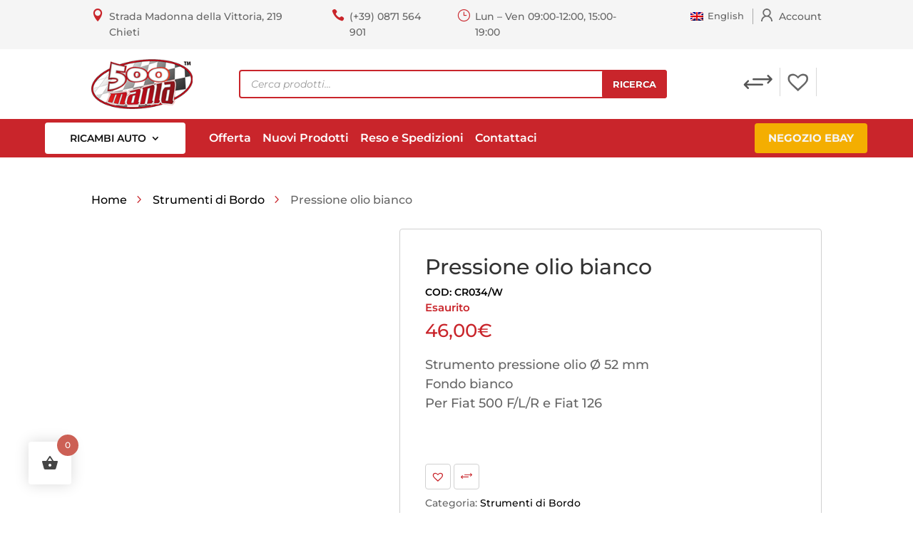

--- FILE ---
content_type: text/html; charset=utf-8
request_url: https://www.google.com/recaptcha/api2/anchor?ar=1&k=6Lea03waAAAAAOobdzxJxZXwd3_yqi2ao1HFt-1r&co=aHR0cHM6Ly93d3cuNTAwbWFuaWEuaXQ6NDQz&hl=en&v=7gg7H51Q-naNfhmCP3_R47ho&size=invisible&anchor-ms=20000&execute-ms=30000&cb=b8wysnebdtf0
body_size: 48346
content:
<!DOCTYPE HTML><html dir="ltr" lang="en"><head><meta http-equiv="Content-Type" content="text/html; charset=UTF-8">
<meta http-equiv="X-UA-Compatible" content="IE=edge">
<title>reCAPTCHA</title>
<style type="text/css">
/* cyrillic-ext */
@font-face {
  font-family: 'Roboto';
  font-style: normal;
  font-weight: 400;
  font-stretch: 100%;
  src: url(//fonts.gstatic.com/s/roboto/v48/KFO7CnqEu92Fr1ME7kSn66aGLdTylUAMa3GUBHMdazTgWw.woff2) format('woff2');
  unicode-range: U+0460-052F, U+1C80-1C8A, U+20B4, U+2DE0-2DFF, U+A640-A69F, U+FE2E-FE2F;
}
/* cyrillic */
@font-face {
  font-family: 'Roboto';
  font-style: normal;
  font-weight: 400;
  font-stretch: 100%;
  src: url(//fonts.gstatic.com/s/roboto/v48/KFO7CnqEu92Fr1ME7kSn66aGLdTylUAMa3iUBHMdazTgWw.woff2) format('woff2');
  unicode-range: U+0301, U+0400-045F, U+0490-0491, U+04B0-04B1, U+2116;
}
/* greek-ext */
@font-face {
  font-family: 'Roboto';
  font-style: normal;
  font-weight: 400;
  font-stretch: 100%;
  src: url(//fonts.gstatic.com/s/roboto/v48/KFO7CnqEu92Fr1ME7kSn66aGLdTylUAMa3CUBHMdazTgWw.woff2) format('woff2');
  unicode-range: U+1F00-1FFF;
}
/* greek */
@font-face {
  font-family: 'Roboto';
  font-style: normal;
  font-weight: 400;
  font-stretch: 100%;
  src: url(//fonts.gstatic.com/s/roboto/v48/KFO7CnqEu92Fr1ME7kSn66aGLdTylUAMa3-UBHMdazTgWw.woff2) format('woff2');
  unicode-range: U+0370-0377, U+037A-037F, U+0384-038A, U+038C, U+038E-03A1, U+03A3-03FF;
}
/* math */
@font-face {
  font-family: 'Roboto';
  font-style: normal;
  font-weight: 400;
  font-stretch: 100%;
  src: url(//fonts.gstatic.com/s/roboto/v48/KFO7CnqEu92Fr1ME7kSn66aGLdTylUAMawCUBHMdazTgWw.woff2) format('woff2');
  unicode-range: U+0302-0303, U+0305, U+0307-0308, U+0310, U+0312, U+0315, U+031A, U+0326-0327, U+032C, U+032F-0330, U+0332-0333, U+0338, U+033A, U+0346, U+034D, U+0391-03A1, U+03A3-03A9, U+03B1-03C9, U+03D1, U+03D5-03D6, U+03F0-03F1, U+03F4-03F5, U+2016-2017, U+2034-2038, U+203C, U+2040, U+2043, U+2047, U+2050, U+2057, U+205F, U+2070-2071, U+2074-208E, U+2090-209C, U+20D0-20DC, U+20E1, U+20E5-20EF, U+2100-2112, U+2114-2115, U+2117-2121, U+2123-214F, U+2190, U+2192, U+2194-21AE, U+21B0-21E5, U+21F1-21F2, U+21F4-2211, U+2213-2214, U+2216-22FF, U+2308-230B, U+2310, U+2319, U+231C-2321, U+2336-237A, U+237C, U+2395, U+239B-23B7, U+23D0, U+23DC-23E1, U+2474-2475, U+25AF, U+25B3, U+25B7, U+25BD, U+25C1, U+25CA, U+25CC, U+25FB, U+266D-266F, U+27C0-27FF, U+2900-2AFF, U+2B0E-2B11, U+2B30-2B4C, U+2BFE, U+3030, U+FF5B, U+FF5D, U+1D400-1D7FF, U+1EE00-1EEFF;
}
/* symbols */
@font-face {
  font-family: 'Roboto';
  font-style: normal;
  font-weight: 400;
  font-stretch: 100%;
  src: url(//fonts.gstatic.com/s/roboto/v48/KFO7CnqEu92Fr1ME7kSn66aGLdTylUAMaxKUBHMdazTgWw.woff2) format('woff2');
  unicode-range: U+0001-000C, U+000E-001F, U+007F-009F, U+20DD-20E0, U+20E2-20E4, U+2150-218F, U+2190, U+2192, U+2194-2199, U+21AF, U+21E6-21F0, U+21F3, U+2218-2219, U+2299, U+22C4-22C6, U+2300-243F, U+2440-244A, U+2460-24FF, U+25A0-27BF, U+2800-28FF, U+2921-2922, U+2981, U+29BF, U+29EB, U+2B00-2BFF, U+4DC0-4DFF, U+FFF9-FFFB, U+10140-1018E, U+10190-1019C, U+101A0, U+101D0-101FD, U+102E0-102FB, U+10E60-10E7E, U+1D2C0-1D2D3, U+1D2E0-1D37F, U+1F000-1F0FF, U+1F100-1F1AD, U+1F1E6-1F1FF, U+1F30D-1F30F, U+1F315, U+1F31C, U+1F31E, U+1F320-1F32C, U+1F336, U+1F378, U+1F37D, U+1F382, U+1F393-1F39F, U+1F3A7-1F3A8, U+1F3AC-1F3AF, U+1F3C2, U+1F3C4-1F3C6, U+1F3CA-1F3CE, U+1F3D4-1F3E0, U+1F3ED, U+1F3F1-1F3F3, U+1F3F5-1F3F7, U+1F408, U+1F415, U+1F41F, U+1F426, U+1F43F, U+1F441-1F442, U+1F444, U+1F446-1F449, U+1F44C-1F44E, U+1F453, U+1F46A, U+1F47D, U+1F4A3, U+1F4B0, U+1F4B3, U+1F4B9, U+1F4BB, U+1F4BF, U+1F4C8-1F4CB, U+1F4D6, U+1F4DA, U+1F4DF, U+1F4E3-1F4E6, U+1F4EA-1F4ED, U+1F4F7, U+1F4F9-1F4FB, U+1F4FD-1F4FE, U+1F503, U+1F507-1F50B, U+1F50D, U+1F512-1F513, U+1F53E-1F54A, U+1F54F-1F5FA, U+1F610, U+1F650-1F67F, U+1F687, U+1F68D, U+1F691, U+1F694, U+1F698, U+1F6AD, U+1F6B2, U+1F6B9-1F6BA, U+1F6BC, U+1F6C6-1F6CF, U+1F6D3-1F6D7, U+1F6E0-1F6EA, U+1F6F0-1F6F3, U+1F6F7-1F6FC, U+1F700-1F7FF, U+1F800-1F80B, U+1F810-1F847, U+1F850-1F859, U+1F860-1F887, U+1F890-1F8AD, U+1F8B0-1F8BB, U+1F8C0-1F8C1, U+1F900-1F90B, U+1F93B, U+1F946, U+1F984, U+1F996, U+1F9E9, U+1FA00-1FA6F, U+1FA70-1FA7C, U+1FA80-1FA89, U+1FA8F-1FAC6, U+1FACE-1FADC, U+1FADF-1FAE9, U+1FAF0-1FAF8, U+1FB00-1FBFF;
}
/* vietnamese */
@font-face {
  font-family: 'Roboto';
  font-style: normal;
  font-weight: 400;
  font-stretch: 100%;
  src: url(//fonts.gstatic.com/s/roboto/v48/KFO7CnqEu92Fr1ME7kSn66aGLdTylUAMa3OUBHMdazTgWw.woff2) format('woff2');
  unicode-range: U+0102-0103, U+0110-0111, U+0128-0129, U+0168-0169, U+01A0-01A1, U+01AF-01B0, U+0300-0301, U+0303-0304, U+0308-0309, U+0323, U+0329, U+1EA0-1EF9, U+20AB;
}
/* latin-ext */
@font-face {
  font-family: 'Roboto';
  font-style: normal;
  font-weight: 400;
  font-stretch: 100%;
  src: url(//fonts.gstatic.com/s/roboto/v48/KFO7CnqEu92Fr1ME7kSn66aGLdTylUAMa3KUBHMdazTgWw.woff2) format('woff2');
  unicode-range: U+0100-02BA, U+02BD-02C5, U+02C7-02CC, U+02CE-02D7, U+02DD-02FF, U+0304, U+0308, U+0329, U+1D00-1DBF, U+1E00-1E9F, U+1EF2-1EFF, U+2020, U+20A0-20AB, U+20AD-20C0, U+2113, U+2C60-2C7F, U+A720-A7FF;
}
/* latin */
@font-face {
  font-family: 'Roboto';
  font-style: normal;
  font-weight: 400;
  font-stretch: 100%;
  src: url(//fonts.gstatic.com/s/roboto/v48/KFO7CnqEu92Fr1ME7kSn66aGLdTylUAMa3yUBHMdazQ.woff2) format('woff2');
  unicode-range: U+0000-00FF, U+0131, U+0152-0153, U+02BB-02BC, U+02C6, U+02DA, U+02DC, U+0304, U+0308, U+0329, U+2000-206F, U+20AC, U+2122, U+2191, U+2193, U+2212, U+2215, U+FEFF, U+FFFD;
}
/* cyrillic-ext */
@font-face {
  font-family: 'Roboto';
  font-style: normal;
  font-weight: 500;
  font-stretch: 100%;
  src: url(//fonts.gstatic.com/s/roboto/v48/KFO7CnqEu92Fr1ME7kSn66aGLdTylUAMa3GUBHMdazTgWw.woff2) format('woff2');
  unicode-range: U+0460-052F, U+1C80-1C8A, U+20B4, U+2DE0-2DFF, U+A640-A69F, U+FE2E-FE2F;
}
/* cyrillic */
@font-face {
  font-family: 'Roboto';
  font-style: normal;
  font-weight: 500;
  font-stretch: 100%;
  src: url(//fonts.gstatic.com/s/roboto/v48/KFO7CnqEu92Fr1ME7kSn66aGLdTylUAMa3iUBHMdazTgWw.woff2) format('woff2');
  unicode-range: U+0301, U+0400-045F, U+0490-0491, U+04B0-04B1, U+2116;
}
/* greek-ext */
@font-face {
  font-family: 'Roboto';
  font-style: normal;
  font-weight: 500;
  font-stretch: 100%;
  src: url(//fonts.gstatic.com/s/roboto/v48/KFO7CnqEu92Fr1ME7kSn66aGLdTylUAMa3CUBHMdazTgWw.woff2) format('woff2');
  unicode-range: U+1F00-1FFF;
}
/* greek */
@font-face {
  font-family: 'Roboto';
  font-style: normal;
  font-weight: 500;
  font-stretch: 100%;
  src: url(//fonts.gstatic.com/s/roboto/v48/KFO7CnqEu92Fr1ME7kSn66aGLdTylUAMa3-UBHMdazTgWw.woff2) format('woff2');
  unicode-range: U+0370-0377, U+037A-037F, U+0384-038A, U+038C, U+038E-03A1, U+03A3-03FF;
}
/* math */
@font-face {
  font-family: 'Roboto';
  font-style: normal;
  font-weight: 500;
  font-stretch: 100%;
  src: url(//fonts.gstatic.com/s/roboto/v48/KFO7CnqEu92Fr1ME7kSn66aGLdTylUAMawCUBHMdazTgWw.woff2) format('woff2');
  unicode-range: U+0302-0303, U+0305, U+0307-0308, U+0310, U+0312, U+0315, U+031A, U+0326-0327, U+032C, U+032F-0330, U+0332-0333, U+0338, U+033A, U+0346, U+034D, U+0391-03A1, U+03A3-03A9, U+03B1-03C9, U+03D1, U+03D5-03D6, U+03F0-03F1, U+03F4-03F5, U+2016-2017, U+2034-2038, U+203C, U+2040, U+2043, U+2047, U+2050, U+2057, U+205F, U+2070-2071, U+2074-208E, U+2090-209C, U+20D0-20DC, U+20E1, U+20E5-20EF, U+2100-2112, U+2114-2115, U+2117-2121, U+2123-214F, U+2190, U+2192, U+2194-21AE, U+21B0-21E5, U+21F1-21F2, U+21F4-2211, U+2213-2214, U+2216-22FF, U+2308-230B, U+2310, U+2319, U+231C-2321, U+2336-237A, U+237C, U+2395, U+239B-23B7, U+23D0, U+23DC-23E1, U+2474-2475, U+25AF, U+25B3, U+25B7, U+25BD, U+25C1, U+25CA, U+25CC, U+25FB, U+266D-266F, U+27C0-27FF, U+2900-2AFF, U+2B0E-2B11, U+2B30-2B4C, U+2BFE, U+3030, U+FF5B, U+FF5D, U+1D400-1D7FF, U+1EE00-1EEFF;
}
/* symbols */
@font-face {
  font-family: 'Roboto';
  font-style: normal;
  font-weight: 500;
  font-stretch: 100%;
  src: url(//fonts.gstatic.com/s/roboto/v48/KFO7CnqEu92Fr1ME7kSn66aGLdTylUAMaxKUBHMdazTgWw.woff2) format('woff2');
  unicode-range: U+0001-000C, U+000E-001F, U+007F-009F, U+20DD-20E0, U+20E2-20E4, U+2150-218F, U+2190, U+2192, U+2194-2199, U+21AF, U+21E6-21F0, U+21F3, U+2218-2219, U+2299, U+22C4-22C6, U+2300-243F, U+2440-244A, U+2460-24FF, U+25A0-27BF, U+2800-28FF, U+2921-2922, U+2981, U+29BF, U+29EB, U+2B00-2BFF, U+4DC0-4DFF, U+FFF9-FFFB, U+10140-1018E, U+10190-1019C, U+101A0, U+101D0-101FD, U+102E0-102FB, U+10E60-10E7E, U+1D2C0-1D2D3, U+1D2E0-1D37F, U+1F000-1F0FF, U+1F100-1F1AD, U+1F1E6-1F1FF, U+1F30D-1F30F, U+1F315, U+1F31C, U+1F31E, U+1F320-1F32C, U+1F336, U+1F378, U+1F37D, U+1F382, U+1F393-1F39F, U+1F3A7-1F3A8, U+1F3AC-1F3AF, U+1F3C2, U+1F3C4-1F3C6, U+1F3CA-1F3CE, U+1F3D4-1F3E0, U+1F3ED, U+1F3F1-1F3F3, U+1F3F5-1F3F7, U+1F408, U+1F415, U+1F41F, U+1F426, U+1F43F, U+1F441-1F442, U+1F444, U+1F446-1F449, U+1F44C-1F44E, U+1F453, U+1F46A, U+1F47D, U+1F4A3, U+1F4B0, U+1F4B3, U+1F4B9, U+1F4BB, U+1F4BF, U+1F4C8-1F4CB, U+1F4D6, U+1F4DA, U+1F4DF, U+1F4E3-1F4E6, U+1F4EA-1F4ED, U+1F4F7, U+1F4F9-1F4FB, U+1F4FD-1F4FE, U+1F503, U+1F507-1F50B, U+1F50D, U+1F512-1F513, U+1F53E-1F54A, U+1F54F-1F5FA, U+1F610, U+1F650-1F67F, U+1F687, U+1F68D, U+1F691, U+1F694, U+1F698, U+1F6AD, U+1F6B2, U+1F6B9-1F6BA, U+1F6BC, U+1F6C6-1F6CF, U+1F6D3-1F6D7, U+1F6E0-1F6EA, U+1F6F0-1F6F3, U+1F6F7-1F6FC, U+1F700-1F7FF, U+1F800-1F80B, U+1F810-1F847, U+1F850-1F859, U+1F860-1F887, U+1F890-1F8AD, U+1F8B0-1F8BB, U+1F8C0-1F8C1, U+1F900-1F90B, U+1F93B, U+1F946, U+1F984, U+1F996, U+1F9E9, U+1FA00-1FA6F, U+1FA70-1FA7C, U+1FA80-1FA89, U+1FA8F-1FAC6, U+1FACE-1FADC, U+1FADF-1FAE9, U+1FAF0-1FAF8, U+1FB00-1FBFF;
}
/* vietnamese */
@font-face {
  font-family: 'Roboto';
  font-style: normal;
  font-weight: 500;
  font-stretch: 100%;
  src: url(//fonts.gstatic.com/s/roboto/v48/KFO7CnqEu92Fr1ME7kSn66aGLdTylUAMa3OUBHMdazTgWw.woff2) format('woff2');
  unicode-range: U+0102-0103, U+0110-0111, U+0128-0129, U+0168-0169, U+01A0-01A1, U+01AF-01B0, U+0300-0301, U+0303-0304, U+0308-0309, U+0323, U+0329, U+1EA0-1EF9, U+20AB;
}
/* latin-ext */
@font-face {
  font-family: 'Roboto';
  font-style: normal;
  font-weight: 500;
  font-stretch: 100%;
  src: url(//fonts.gstatic.com/s/roboto/v48/KFO7CnqEu92Fr1ME7kSn66aGLdTylUAMa3KUBHMdazTgWw.woff2) format('woff2');
  unicode-range: U+0100-02BA, U+02BD-02C5, U+02C7-02CC, U+02CE-02D7, U+02DD-02FF, U+0304, U+0308, U+0329, U+1D00-1DBF, U+1E00-1E9F, U+1EF2-1EFF, U+2020, U+20A0-20AB, U+20AD-20C0, U+2113, U+2C60-2C7F, U+A720-A7FF;
}
/* latin */
@font-face {
  font-family: 'Roboto';
  font-style: normal;
  font-weight: 500;
  font-stretch: 100%;
  src: url(//fonts.gstatic.com/s/roboto/v48/KFO7CnqEu92Fr1ME7kSn66aGLdTylUAMa3yUBHMdazQ.woff2) format('woff2');
  unicode-range: U+0000-00FF, U+0131, U+0152-0153, U+02BB-02BC, U+02C6, U+02DA, U+02DC, U+0304, U+0308, U+0329, U+2000-206F, U+20AC, U+2122, U+2191, U+2193, U+2212, U+2215, U+FEFF, U+FFFD;
}
/* cyrillic-ext */
@font-face {
  font-family: 'Roboto';
  font-style: normal;
  font-weight: 900;
  font-stretch: 100%;
  src: url(//fonts.gstatic.com/s/roboto/v48/KFO7CnqEu92Fr1ME7kSn66aGLdTylUAMa3GUBHMdazTgWw.woff2) format('woff2');
  unicode-range: U+0460-052F, U+1C80-1C8A, U+20B4, U+2DE0-2DFF, U+A640-A69F, U+FE2E-FE2F;
}
/* cyrillic */
@font-face {
  font-family: 'Roboto';
  font-style: normal;
  font-weight: 900;
  font-stretch: 100%;
  src: url(//fonts.gstatic.com/s/roboto/v48/KFO7CnqEu92Fr1ME7kSn66aGLdTylUAMa3iUBHMdazTgWw.woff2) format('woff2');
  unicode-range: U+0301, U+0400-045F, U+0490-0491, U+04B0-04B1, U+2116;
}
/* greek-ext */
@font-face {
  font-family: 'Roboto';
  font-style: normal;
  font-weight: 900;
  font-stretch: 100%;
  src: url(//fonts.gstatic.com/s/roboto/v48/KFO7CnqEu92Fr1ME7kSn66aGLdTylUAMa3CUBHMdazTgWw.woff2) format('woff2');
  unicode-range: U+1F00-1FFF;
}
/* greek */
@font-face {
  font-family: 'Roboto';
  font-style: normal;
  font-weight: 900;
  font-stretch: 100%;
  src: url(//fonts.gstatic.com/s/roboto/v48/KFO7CnqEu92Fr1ME7kSn66aGLdTylUAMa3-UBHMdazTgWw.woff2) format('woff2');
  unicode-range: U+0370-0377, U+037A-037F, U+0384-038A, U+038C, U+038E-03A1, U+03A3-03FF;
}
/* math */
@font-face {
  font-family: 'Roboto';
  font-style: normal;
  font-weight: 900;
  font-stretch: 100%;
  src: url(//fonts.gstatic.com/s/roboto/v48/KFO7CnqEu92Fr1ME7kSn66aGLdTylUAMawCUBHMdazTgWw.woff2) format('woff2');
  unicode-range: U+0302-0303, U+0305, U+0307-0308, U+0310, U+0312, U+0315, U+031A, U+0326-0327, U+032C, U+032F-0330, U+0332-0333, U+0338, U+033A, U+0346, U+034D, U+0391-03A1, U+03A3-03A9, U+03B1-03C9, U+03D1, U+03D5-03D6, U+03F0-03F1, U+03F4-03F5, U+2016-2017, U+2034-2038, U+203C, U+2040, U+2043, U+2047, U+2050, U+2057, U+205F, U+2070-2071, U+2074-208E, U+2090-209C, U+20D0-20DC, U+20E1, U+20E5-20EF, U+2100-2112, U+2114-2115, U+2117-2121, U+2123-214F, U+2190, U+2192, U+2194-21AE, U+21B0-21E5, U+21F1-21F2, U+21F4-2211, U+2213-2214, U+2216-22FF, U+2308-230B, U+2310, U+2319, U+231C-2321, U+2336-237A, U+237C, U+2395, U+239B-23B7, U+23D0, U+23DC-23E1, U+2474-2475, U+25AF, U+25B3, U+25B7, U+25BD, U+25C1, U+25CA, U+25CC, U+25FB, U+266D-266F, U+27C0-27FF, U+2900-2AFF, U+2B0E-2B11, U+2B30-2B4C, U+2BFE, U+3030, U+FF5B, U+FF5D, U+1D400-1D7FF, U+1EE00-1EEFF;
}
/* symbols */
@font-face {
  font-family: 'Roboto';
  font-style: normal;
  font-weight: 900;
  font-stretch: 100%;
  src: url(//fonts.gstatic.com/s/roboto/v48/KFO7CnqEu92Fr1ME7kSn66aGLdTylUAMaxKUBHMdazTgWw.woff2) format('woff2');
  unicode-range: U+0001-000C, U+000E-001F, U+007F-009F, U+20DD-20E0, U+20E2-20E4, U+2150-218F, U+2190, U+2192, U+2194-2199, U+21AF, U+21E6-21F0, U+21F3, U+2218-2219, U+2299, U+22C4-22C6, U+2300-243F, U+2440-244A, U+2460-24FF, U+25A0-27BF, U+2800-28FF, U+2921-2922, U+2981, U+29BF, U+29EB, U+2B00-2BFF, U+4DC0-4DFF, U+FFF9-FFFB, U+10140-1018E, U+10190-1019C, U+101A0, U+101D0-101FD, U+102E0-102FB, U+10E60-10E7E, U+1D2C0-1D2D3, U+1D2E0-1D37F, U+1F000-1F0FF, U+1F100-1F1AD, U+1F1E6-1F1FF, U+1F30D-1F30F, U+1F315, U+1F31C, U+1F31E, U+1F320-1F32C, U+1F336, U+1F378, U+1F37D, U+1F382, U+1F393-1F39F, U+1F3A7-1F3A8, U+1F3AC-1F3AF, U+1F3C2, U+1F3C4-1F3C6, U+1F3CA-1F3CE, U+1F3D4-1F3E0, U+1F3ED, U+1F3F1-1F3F3, U+1F3F5-1F3F7, U+1F408, U+1F415, U+1F41F, U+1F426, U+1F43F, U+1F441-1F442, U+1F444, U+1F446-1F449, U+1F44C-1F44E, U+1F453, U+1F46A, U+1F47D, U+1F4A3, U+1F4B0, U+1F4B3, U+1F4B9, U+1F4BB, U+1F4BF, U+1F4C8-1F4CB, U+1F4D6, U+1F4DA, U+1F4DF, U+1F4E3-1F4E6, U+1F4EA-1F4ED, U+1F4F7, U+1F4F9-1F4FB, U+1F4FD-1F4FE, U+1F503, U+1F507-1F50B, U+1F50D, U+1F512-1F513, U+1F53E-1F54A, U+1F54F-1F5FA, U+1F610, U+1F650-1F67F, U+1F687, U+1F68D, U+1F691, U+1F694, U+1F698, U+1F6AD, U+1F6B2, U+1F6B9-1F6BA, U+1F6BC, U+1F6C6-1F6CF, U+1F6D3-1F6D7, U+1F6E0-1F6EA, U+1F6F0-1F6F3, U+1F6F7-1F6FC, U+1F700-1F7FF, U+1F800-1F80B, U+1F810-1F847, U+1F850-1F859, U+1F860-1F887, U+1F890-1F8AD, U+1F8B0-1F8BB, U+1F8C0-1F8C1, U+1F900-1F90B, U+1F93B, U+1F946, U+1F984, U+1F996, U+1F9E9, U+1FA00-1FA6F, U+1FA70-1FA7C, U+1FA80-1FA89, U+1FA8F-1FAC6, U+1FACE-1FADC, U+1FADF-1FAE9, U+1FAF0-1FAF8, U+1FB00-1FBFF;
}
/* vietnamese */
@font-face {
  font-family: 'Roboto';
  font-style: normal;
  font-weight: 900;
  font-stretch: 100%;
  src: url(//fonts.gstatic.com/s/roboto/v48/KFO7CnqEu92Fr1ME7kSn66aGLdTylUAMa3OUBHMdazTgWw.woff2) format('woff2');
  unicode-range: U+0102-0103, U+0110-0111, U+0128-0129, U+0168-0169, U+01A0-01A1, U+01AF-01B0, U+0300-0301, U+0303-0304, U+0308-0309, U+0323, U+0329, U+1EA0-1EF9, U+20AB;
}
/* latin-ext */
@font-face {
  font-family: 'Roboto';
  font-style: normal;
  font-weight: 900;
  font-stretch: 100%;
  src: url(//fonts.gstatic.com/s/roboto/v48/KFO7CnqEu92Fr1ME7kSn66aGLdTylUAMa3KUBHMdazTgWw.woff2) format('woff2');
  unicode-range: U+0100-02BA, U+02BD-02C5, U+02C7-02CC, U+02CE-02D7, U+02DD-02FF, U+0304, U+0308, U+0329, U+1D00-1DBF, U+1E00-1E9F, U+1EF2-1EFF, U+2020, U+20A0-20AB, U+20AD-20C0, U+2113, U+2C60-2C7F, U+A720-A7FF;
}
/* latin */
@font-face {
  font-family: 'Roboto';
  font-style: normal;
  font-weight: 900;
  font-stretch: 100%;
  src: url(//fonts.gstatic.com/s/roboto/v48/KFO7CnqEu92Fr1ME7kSn66aGLdTylUAMa3yUBHMdazQ.woff2) format('woff2');
  unicode-range: U+0000-00FF, U+0131, U+0152-0153, U+02BB-02BC, U+02C6, U+02DA, U+02DC, U+0304, U+0308, U+0329, U+2000-206F, U+20AC, U+2122, U+2191, U+2193, U+2212, U+2215, U+FEFF, U+FFFD;
}

</style>
<link rel="stylesheet" type="text/css" href="https://www.gstatic.com/recaptcha/releases/7gg7H51Q-naNfhmCP3_R47ho/styles__ltr.css">
<script nonce="rI4NdRPABe3VMBHQSsBh6g" type="text/javascript">window['__recaptcha_api'] = 'https://www.google.com/recaptcha/api2/';</script>
<script type="text/javascript" src="https://www.gstatic.com/recaptcha/releases/7gg7H51Q-naNfhmCP3_R47ho/recaptcha__en.js" nonce="rI4NdRPABe3VMBHQSsBh6g">
      
    </script></head>
<body><div id="rc-anchor-alert" class="rc-anchor-alert"></div>
<input type="hidden" id="recaptcha-token" value="[base64]">
<script type="text/javascript" nonce="rI4NdRPABe3VMBHQSsBh6g">
      recaptcha.anchor.Main.init("[\x22ainput\x22,[\x22bgdata\x22,\x22\x22,\[base64]/[base64]/UltIKytdPWE6KGE8MjA0OD9SW0grK109YT4+NnwxOTI6KChhJjY0NTEyKT09NTUyOTYmJnErMTxoLmxlbmd0aCYmKGguY2hhckNvZGVBdChxKzEpJjY0NTEyKT09NTYzMjA/[base64]/MjU1OlI/[base64]/[base64]/[base64]/[base64]/[base64]/[base64]/[base64]/[base64]/[base64]/[base64]\x22,\[base64]\\u003d\x22,\[base64]/w4AJw5TDtV7ClsKOwo/DiyTDmBIHw6skFlHDsUxlw4PDtkPCiTvCqMOPwrzCvcKMAMKhwohVwpYKd2V7eElaw4FMw7PDilfDhMOLwpbCsMKDwrDDiMKVen1CGwQKNUh0A33DlMKqwocRw41xLsKna8Ozw7PCr8OwJ8Otwq/CgUgOBcOINlXCkVAYw6jDuwjCvl0tQsO6w7ESw7/[base64]/BQLCl8KSc3zDqh/CkMK0w6dlIsOgwprCg8KDSsO5BVXDtcKCwoMEwqXCrcKNw5rDmnbCgl4jw70Vwo4Dw5vCm8KRwpDDhcOZRsKdIMOsw7trwpDDrsKmwo5Qw7zCrC1QIsKXLMOEdVnCkcKoD3LCp8OAw5ckw7JDw5M4G8OndMKew54Uw4vCgUzDhMK3wpvCqMOBCzgjw6YQUsK/TsKPUMK8asO6fxnCkwMVwr/DgsOZwrzClXJ4R8KdaVg7VcObw75zwqR4K07DmSBDw6p/w43CisKew7syE8OAwpnCs8OvJGzClcK/w44ow4JOw4w8BMK0w71Pw7dvBAvDnw7Cu8Kkw5E9w44Dw4PCn8KvG8KFTwrDtcOcBsO7AHTCisKoBTTDplp7SQPDtibDpUkOS8ObCcK2woPDlsKka8KSwo4rw6UMdnEcwocvw4DCtsOgfMKbw5wCwrgtMsKmwpHCncOgwoQ2DcKCw59Cwo3Cs3/CksOpw43Cv8Khw5hCPMK4R8KdwpnDmAXCiMK9woUgPC0ObUbCusKzUk4JFMKYVVrClcOxwrDDiBkVw53DuHLCilPCoRlVIMKDwpPCrnp8wqHCkyJPwpzCom/CrcKKPGgEwoTCucKGw57DtEbCv8OeN8KJUigyPQZ2SsOgwojDoGRWaDHDjMO8wqDDscKuQcKPw5RPbS7CncO0TSk2wpbCtcOXw6t7w6I3w5rCjsOfclkCQcO9LsObw6XCjsO/Y8K+w6QMGcOPwqXDviplR8Klc8K2DcOfEMKNBAbDisOjQnVgBStKw6BqRDRXCsK7wqBkIStuw48yw5XDuzzDlGR+wr5OTRnCksK1woofNcOMwroqwobDgWXCiwRIFW/ClsKYPsOUIEDDqHbDuTsNw5/[base64]/CicKKccKqfsOfGxLCqMOoG1XCp8OuGgZrw5MeQDQWwpRVwpcCE8Owwpkbw5vClcOUw4IKMk/CjHg3EFbDmnPDucONw6bDncOTCMOGwp/DtxJjw7hJAcKgw5JoZVHCoMKdfsKOwrY7w4d4SHY1H8OYw4fDnMO3MMK/KMO9w5nCthdswrfDocOnN8ODdDTDoVIfwoXDnMK4wrLCicKnw6JiLMOgw4MHJsOgF0cFw7vDry82GFglIQrDhk/[base64]/DizDCjMOsNTFjLcOhw6lVwp3Ck8OFwrwCwpNDw40CZsOhwpnDpMKmL1bCtsKtwq0/w4zDvyAmw5/DtcKCDnERekLCjxNDRMObfV/DkMKlworCpQLCs8O9w4/CkcKbwrwcQsKbQcKgLcO/wqrDgnpgwrRIwoXCmjolEsOYNMK5cDPDo1AFDsODwrzDv8O0DXI3I0TCsmTCrmfDmjoyLMOaYMOeQkHChFHDiwHDsVPDuMOqRcOcwo/[base64]/wp/Cnj3CicODG153Rj8XwqrCs8OCw7DCqcKkw4odfwhQV2Uswo7DinLDqVDDusKgw6/DmMK3bXLDhnbChMOSw6zDs8KiwqchOyHCgDMvOi3DrMOsBGDDgE3ChcO/[base64]/w4LDoMKpw5BKH8OyYsOuXEjCvsKACsKUw7osD20fRsK3w6ROwpt8JsOFc8O7w5XDhlbCvcO2JsKlTU3Cs8K9RcKEHcOQw4ZbwpDCj8OFAxY5M8OyZxkFw45uw4xmeCgcQsO/[base64]/worCty48HijDnsOQwoJ/w5zCsT88fcO5A8KYw51aw7EaQwHDp8OlworCuz9cw6/CvUE5wrfDtHAlwoDDpURUw5tPMCrClETDqcOCwpXDncKrw6kLw53CjcOeYgTDncOUcsK5wocmwrd0wpjDjBMUwo1ZwoLDswkRw6jCusO9wox9aBjDsHA3w4DCrX3Ds3HDr8OZRcKVLcKswp3CtcOZwoHCrsK/[base64]/[base64]/DvMOgTMK3wokywoRKSl8xwp3CjcOAeE5GwphYw4vCvGNAw5gnMBUpw7YGw73Dr8OaJWgyXSjDmcOZwqdJesKRwpDDm8OWGMK4dsOtIsK3IBbCu8K2wrPDt8K1dCc0cgzCt1A6w5DDpSLDqcKkKMOOKMK4VmJUOMKIwpLDscOiw6N2MsOHWsK7I8O/IsKxwq9Owq4owqnCjEInwqnDolwqwp/[base64]/[base64]/DnG7CksOnLnbCo8OTwpsEN8OLwo56w4clMzwaeMK6AE/[base64]/[base64]/[base64]/fcKKwootwqMzwo00wrjDmsKOwqbCvQjDnMO1SxbDs8OJHsKBaFXDnAIvwo4wf8KAw7vChsOMw75hw4d4wqMPXxrDrGPCgicgw47Ch8OldMOmKnNswooEwrnCkcOrwrbCrsKnwr/[base64]/wqXCscOjwp3Cj8KLYDfCmcOIwrscRDnCmcK0AHBAU2vDvsKvXCUDa8KVeMOGbMKFwr/CtsOKdMKzbsORwoN6TF7CpsOgwrDCu8OawpUgw5vCqhFoJsOZexbCpcO0XQBywpZHwp1oXsKIw6cLwqBLw5LCvB/DjsKvdcO2wq1mwr54w77CmWBzw77CtXbDhcOywoBpMD1twpvCinh4wroracOdw47Dqw9Nw7/CmsKZEsKrGSXChinCqiV+wodxwqoNBcOdR098wr/Cm8O3wq/Dr8K6wqrDk8OFJ8KKVcKDwrTCm8Kjwp7Dl8K9BsOcwoc7w5BwXMO5wqjCscOUw6XDqcKEwpzCmVRuwp7CkVxOBAbCty/CviFVwqbChsO3WcKMwr3DiMOKw4pLVEnCkEPCgsKzwrHCuywZwqNBf8Ovw7nCmcKTw4/[base64]/DkcK7w74CFGk7Q8KATRTDg8O+Yg/DjsKNFcKWb33DpQEKRMOMw5TCmQvDjsOgDUU/woUmwqcewrtXIWoIw69Ww6HDjHN+LMOBesK7woNcf2knG27CoiM8w47DknjCncK8V2XCscOPNcK/wo/Dg8OhJMKPNsONNyLCuMOpPD0bwoorQcKUHsOAwpzDhhc+GXTDszELw45swpMpflAGJMKSX8Kowpkaw4g9w5EeUcKUwrhvw780Q8KZLcK/wpolw7jCqcOsHyRJHSvCgMOrwozDsMOEw7DChMK3wqZpBF7DhMOsI8OFw7/[base64]/S0jDu8KjwoBVw4FLdXbDlEcawr/DtcK3w4zCmsKPw5xoQ1AtKl4FeQfCuMO3QRx0w5bDjw/Cmzxnw5JAwqEiwobDg8Oqw6APw4bCnMKxwozCuBfCjR/DkzZTwotKIWHClsOKw4vCoMK9wp/ChsOjXcK4dcOSw6nCpV/CssKzw4xVw7TCmmF7w6XDlsKEQiYOwqrCiSzDlSXDhMO7wq3CgT0Mwq1sw6XCscOfE8OJb8O7eFZ9CRoTWcKcwp8+w7UaZEAvScOKI10JIBHDpRx8UsOjNRA5H8KzLm3ChirCingIw6lgw4zCrcOOw7RHwqTDkRY8EzY8wr/CusKtw6zCn2XDpyrDl8OIwo9lw6PCvCxlwqHCriPDrsKqw5DDsWwewoYJw4B4wqLDtkDDsGTDv1HDrsKFCUTDtcKHwq3Du0cPwrQPO8KPwrR0PsKQeMOpw6fCuMOCBSHDpMK9w6hJwrROw4rCiSBrZmHDu8Oyw5vCnxtBFcOCwpHCucKKeT/[base64]/DlcOMw7rClMOkwpx5GyjDvj50bcO1wpDCm8Kqw6PDlcKuw63DlMKodsOfHxXCi8O0wrhCL3NaHcOkYV/[base64]/w7wiwp8ycyPDrRPCi1Znw6Qiw7YkICfCicKBwpfDvcOeKzTCujbDscOlw6vDqCxpwqnCmsO+C8OOGsOSwo3CtmVmwqLDvFfDrcOMwp/CmMKBBMKkYDorw53CvyVXwpk0wqBILTNNc3PDlsOLwoFnchx+w4nCnQnDsx7DgQk4KGhPPRFSw5Bpw4nDqcKIwqLCicKdScOQw7U7wocqwpEfwq/DjMOkw5bDnsK7MMKxBhY8d0hxUsOWw6lRw6UgwqsCwqXCkR4HfVByU8KADcKFBUjCpMO2QXxcwqXCucOTworCulzDnE/[base64]/ChMO2MkvDpBDDl2TCiFgvS2zCsTTDuDRKf0gqUMOSd8KYw4RuMTbCvEFBVMKZNAZywp01w5DDscKeAMK2wr7CvMKiwqElwrllNcKGdUzDssOeRMKnw5TDmiTCiMO6wqcfB8OxDmvCi8OAJiJQNsOxw6jCqTrDjcKeNEEgwoXDglvCtsOawojDq8O3Yy7Ds8K2w7rCjH/[base64]/w6vDklPDjGPCu8KVVVFOMMKNw7IsI2bDgMKmwpsPFHDCsMKZdMKgAgMUPsK0fAQVP8KPSMKAFn4cd8KQw4DDvsK9G8KidyArw7bDkRRTw4LDjQ7DvcKew5QQMU7CgsKmQcKbSsOrasKTJSVBw4suw73CtibDn8ORMnHCpsKAwq/[base64]/ChcKiwpjCpcOjwqnDksOLwrDDpU/CgcK2w6h/w60sw5DCjELCtyzCoycLTsOrw7Rvwr7Cj0rCvlzCtQt2MHjDqBnCsVwVwo5YV0XDq8Kpw6nDi8OvwqNmA8O/G8OhGcOfUcKTw5E2w7gdAMOKw5gnwoDDqWA8esOaUMOEN8KuSDPCpMKwKzHCucKzwpzCjXLCpn8IesO0wpjCtX0FNihwwr/Ck8OwwoQ8w5c2w6vCmHoYw63Dl8OqwooEHFPDhMKBfkVrQiPDrsKHw4xPw4goFMOXcEDCgREgFsKOwqHDinN4Y1oGw5TDiQhaw5Nxwp3CpU7Ch3lfJMOZCGXCjMK2wqxvQjjDpBfCgTAOwp3DoMKJe8Ovw6N5w6jCqsK5AWgEAMOLw47CmsKjasOzSz/Dl1cRa8KAw4zCgDccw7swwqFdBBLDkcKFXCnCuANkLMOlwp8wYEfDqF/CmcKnwoTClTXCtMOxw7RUw7rCm1R3BC8nZE4zw79mw5nDmUPCmSTCqmtqw4o/[base64]/DhxYWwp08FAPDjh8jwqnDpR3DrWpgwrnDjnnDuAbCiMKfw6UfD8O+GMKHw7LDlsOIfUAuw5/DqcO+BhMMesO7Oh3DiB47w7TDgW5lZsOlwo5YEijDrXBrw53DusOgwrskwpxhwoDDvMOCwqBmWBTCsUFmw4tJwoPCiMO3KsKpw73Dk8K2EDBUw4MgHMKzABXCok5cWWjCn8K0f3jDt8K/w5zDjhxmwqTDpcOnwp0Zw5fCtMOHw57CkMKtNcKyYGRJUcKowoYJQH7CnMOawpLCvWXDiMOPw5LCgMOZRmh0Vh7CgxjCh8KDJQrDoxLDrCjDmcOhw7V0woZfw7vCsMKxwp3CpsKFVmTDvMKswogEGzxvw5gVMsOoH8KzCsK+wpFowp3DkcOuw7xzccO5wq/Dryt8wo3DkcOvB8KHw65sK8OTS8K3KcOMQ8Opw53DqAnDoMKNNMK5ZUbCvD/DswsJwodEwprDkEPCp2jCucKeUMOxSk/[base64]/DtMK+esO5w6jDuMKgw6xLL1QeEhcCFAQYw6HDv8OiwqzDrEYkdzQ5wqvDhQZEWMK9UR8yVsKmAlMwdiDCrMOJwpciG1zDk27Dk13CucOTWsO0w7sjesOaw6DDt2DCjRDCpCLDocKxIUsiwoZCwoPCuVzDqDsCwoZQJDAGKsK/BsORw7vClMONRl3DrcKWfMO8wpkLQMKow7Q1w4rDlCIFAcKJaAhma8OiwpBpw7HCqzrCn34GBV7Dk8KWwrMKw5rChHDDm8KIwpgPw4JGInHDsCZkw5TDs8KbSsKEw5pDw7BBZMOVcUsqw6nCsV3CocOjwpl2CGgbJV7CgEDCpQ4swrLDgwTCpsOEWnzCpsKRUG/ChMKxClZvw4zDosOJwoPDn8OmPHEpSsKhw6R7KUtewrg6OcKzcsOjw7krR8OwHiE0B8KkHMKQwobCp8ORw5h1bsK1KA/ClcO4JRvCp8OkwqTCqTnClMO/K05vF8Oqw4vDt144w7rCgcOmfsOcw5ptNsKuem/[base64]/[base64]/[base64]/Ct8K8w4PDgh0zXcOaw57Cl8OkE3M5a3BXw5UiS8O2wq/CkX1bw5Veay9Jw6NOw5jCk2EdYTIIw7d+b8OKKMKtwqjDusK/[base64]/DnWNpcWgIecKuX8K3bMO0KsK4w7B4wqBPw7QZLsOZw6tae8OPelIPbsOvwrZqwqnCoyYYaAwWw6JWwrHCkxRaw4XDlcOADAstGMK+MVvCrQ/[base64]/wo0ew7MQw5DCqyJKw6VswoPDpVBHMsKEJcO4HWjClmp/f8K8wrI9wq7DmWtJwpx8woAaYMKBw4F2woHDnMKvwoMwHHnCqxPDtMO3dWnDr8OlOlLDjMKjwqJeInd4PVtXw7VKdMKCJ2laI1UZIcKOKcKew4EkQmPDrVEew7IDwpN+w6fCimTChsOlQ0MhP8K8UX1+IlTDmmZqDcK8w5I3S8KeRmXCsGAGAA/DrcO7w6zDpsK8woTDlCzDvMOIAU/CscKBw7zDocKyw6xAKXtew6gDC8Kdwot/w4NhK8OJIgHCvMKPw5jDq8KUw5bDtBshw4h5BcOMw4vDjRPDncOpL8O8w7h5w6N/wp54wpxHGEvDgldYw6IhNMKJw5t+O8OtasOBAGxcwoXCslHClhfCrgvDn2bDljHDmlojC3nCoWjDtAtvXcOqwo5Jwostw5s4wohMwoJwW8OibhLDukxzJ8K/w6EOXztAwoh7acO1w7ZBwpXCpMK/wqttJcOwwossP8KCwqfDicKiw6bCtzVqwoXCnhokI8KpBMKpYcKOwo9AwooNw6xTamnCi8O4DEPCjcKHCH0Cw4HDqhAleAzCrMKCw79HwpZzECxbQ8OJwqrDvD7DmsOfSsKvcMKgKcOBY37CpMOmw5TDpwwswrHCvMOcwp/Cum5FwozDlsK4wroQwpF8w7PDkVYRFEfCisKXQcOXw6wCw7rDjhLCjkoew6JTw6XCqDPDihJiJ8OdN1DDo8KRBwHDmwcnIMKLwrHDkMK0QMKLNUh4w4Z9AsK/w4zCvcKSw7bCpcKNZwIhwprCuChWKcK9w5LChCVgDTHDqsK6wqw0w4/Dr3RrBMK3wpPDoxHCsUoKwqzCgMO4w4LCmcOIw6dsU8OPYBo6dMOBV3BFMU1Xw7fCtnhnwpVhwr1lw7bDhT55wpPCgCAWwpsswrJVXX/DlsK/wqozwqd+MkJww6ZMw4vCjsKXOAZELknDk3jCo8K5wrvDlQ1Rw59KwoLDvGrDu8K+wojDhGZmwo1Ww7ktSsKhwoPDkhLDkW0UayA9wp3Cj2fCgAnCiFBSw6vCtnXDr0ETwqp9w4vDrkbCtcKzdcKSwrDDnMOrw7cwOT5zw4BQOcKqwq/[base64]/DssOuRVrDtcOGw6pRe8Kiw7LCtcKcKB5/[base64]/HFPChBXDnQ1beMOWw7HDkT0Xw5DClsOjA39iwqTDjMOERMKbHhLDlB/CogsMwpZxVDPCh8OOw5EdZ3DCsR/DvMKxFELDtMKODxl1FMKMMAdDwpbDmsOfHVgJw4RoUScXwrg7CwrDrMKOwr4UZsKfw7bCk8O9MA7Dk8O6w5PDnEjDl8OXwplmw4gUMC3CicK5KcKbRSjCt8OMImrDi8KgwpwsBEUFw4QMSHl3SMK5woN3wqfDrsOIw7NTDh/CkXIQw5BZw5oTw7wEw6AVw5HCocO2w5lTQMKPFDvDncK2wqAzwqbDgHbDhMOfw7k7NWdNw47DgMKIw5VFFh5mw6/[base64]/[base64]/CnWk7wqvCksKSw4p7w4MFw6kdCMOoYU/Dk37DtsO2wqMZwpLDi8OBVl/CisKBwrnCim9pNcKKw490wrbCr8KGSsKwHWPDhS/Cp17DsF8kPMOOJFfCgMKnwqozwpdHQ8OAwp7Dui3DmsOZBn3CqVAcAMKYScK+Mz/CsVvCsCPDnWNWIcOKwoDDgWETCkluWDBaXkxOw5kgGVPDvA/DkMO8w5vDh2QSTXTDmzUaOHvCtcOtw4Q3asK0Dlgbwr1Re21/[base64]/DicKlw5d/[base64]/[base64]/[base64]/wrvDvMOaYxrDkGgswovDrcKZQ3fDg8OuwqrCh2jCo8OYLcOtfsO4cMK4w4rCgMOhe8Ozwotiwo1rJcOgw6x+wrcOPlBDwpBEw6bDuMO9wrZzwo/CjcOOwrpcw5rDhELDjcOJw4/[base64]/CpsKTw59wfMKOSgQtDFfDlXsWw79bThPDq3rDisOQw7Inw4FIw59nPsOTw6l/[base64]/Dlw4uHlgdVk7Djm/CjA3CtVctwofDiw4jw6rCpCTChMOww5odfA8+QsK5J0nCpcKXwogpOg/[base64]/Di3fCg8KXWcO7dE0TesK/w4AdaMKWbw/[base64]/LSzDsMOwbsKfGwHDjsKLwqVSw5EPHcKGwovCqQc0w5fDjcOXNCjChwMlw69iwrLDosKKw6I0w5nCowUpwpgJw48RMS/CtsObVsOnBMOMaMKedcKwfXt2el1vb03DvcOAw4/[base64]/CmsOewq9qwqBow6zCgMKGP8OqScOzVEkxdsO9w5PCkcO/LsK+w7vCp3DDjMKdYi7Dm8KjCRE6wpUjfMORasObI8OIGsKZwr3DkQJcwqtrw4Apwq4xw6vCosKOwrPDsE7Di3fDomJKf8OoSsOFwqFPw7fDqy3DuMONfsONw4gCTC0+w5ZowqoDZ8Ozw4kbK1wyw5HDmg0LU8OuCk/ChwEow60QSXPDssOoUMOLwqfDg2ULw4vCicK5axDDqQ5ew6UiH8ODBsKBTiNTKsKMwoXDs8OyNih1QTNiwo/CnAbDqErDk8OoNmkNMcKkJ8OawqgeMsOKw6XCgirDtS/[base64]/cinChsKTw5Rdw7TCiMOMf8O3esO3w4LCgF8aBWPCszZKwr8xw57DsMOnWDVmwr3CnVUxw5/Cr8O/CMOPWMKtYSl8w5vDjDLCmXnCvWRwRMK/w49WeiRPwp5XeyPCowxId8KPwqnDrSJnw5LDgzbCisOcwqrDrDbDpcKPEMKhw7vClQHDp8O4wrXDg2jCkSFmwpAfwoQuBAjDoMKkwrrCp8O2VMO8QyTDicObOiEwwoZdRhfDsVzClAweT8OiU3HCsW/CscKCwoDCg8K0d2hiw6zDsMK7woo/w4sbw4zDhxnClcKjw4xAw6ttw7BGwptWEMOkEg7DlsO8wrDDpMOkPsKZw7DDjUQgVMOeWV/DoEdmdcKbAMOWw6JWeF9MwpQRwo/DjMO8en/Cr8KFFMOAX8Kbw4bDhyFvdcKewphKGl3ChDjCkjDDnMK9wqNlHWzCmsKuwq/DrDJnfcOQw5nDr8KVAkfDicOBwrwZFWpmw7Udw4fDv8O8C8KXw7rCr8Khw7IYw5J5w6YXw7DDhsO0acOgYgfCt8KsRVp9DnPCsHpQYyHCmcKtScOrwpFcw7pdw6lew5TCgMKSwrk6w5HCocKjw5x9w5/Do8OfwoQ6YMOMJcK8csOIFEtlCwHCkcO+I8KhwpfDv8Kxw7LCtUQ0wpTCrH0QKgDCrE/[base64]/DiCsPH8KQK2jCpDA1w4srSU3CpcOyw5YLw7XDp8KcBQVUwq5QL0BzwpF3FsO7wrRxX8OVwo3Cq2NowrbDrsOgw684dxY+Z8OHVS1qwp50F8KFw6rCp8OMw6AbwrXDmktvw40Owrp0bBgoO8O2FG/DhTfCusOvw78Bw6dBw7hzWm5WNsK4EAPCj8KBR8ONJWV9HinDnFl0wqTDk39QAMKXw7xkwqFrw60awo4AX2NjHsORdsK6wppUwocgwqjDr8K3TcKbwolndyYwdMOcwrh1MVEdNSJkwrDDj8OYTMK6I8OPTSrDkgnDoMKcBcKhH3hSw6/DnsOxQ8OYwro9IMKdPHfCj8OOw4DCqFrCujNAw5jCicOQw4EcSntTHsKKCBbClB3Culs6wpPDjcOhw7vDvgfDinRfJjhGRcKLwq0sH8OGw4BMwrZVOsK/[base64]/DpsK9wpACwo7DgxlTwqbDpcKpw75vwpsLPMKUHcOUw6nDpUN0SCF4wovDl8OlwpnCqg/Dg1bDpCLCqXvCgEvDpFccwqM8WCfCo8Kjw4LCjMKFwoBiETjCmMKbw4nDs2ZfOcKKw5jCvjhGwqJ3HGE/wr0iKkbDp2U/w5YiME5Twq/ChEcJwpQYNsO1U0fDqDnCpsKOw6bDnsKeKMOvwqtuw6LDoMOOwqYlM8KpwojDm8OKE8KhJkHDnMOZXDHDoww8bMKdw4HDhsOnDcKpNsKFwq7DkhzDuhDCtEfDuxjCpMKENDwyw6NUw4PDmsOsDUHDrFHCuQUQwrrChMOLOsOCwr8jw7x6wpXCkMOTUMOLC3/ClsOew7LDugHCgUbDqcKsw7VEUcOaRX80ZsKNBcKiIMK1F0gAEMKYwpkkDlLCvMKBZcOGw4oHw7UwR2lhw69ewo/CkcKQKcKTw45Nw4LCpMKhwoTDkkAsfcKuwq7Dp2zDj8OJw4U7woRqwrzCv8O+w57CqjhGw4BhwpVTw6fCvjLDuWFiZFtaG8Knwp8KW8Ogw7jCj2jDjcObwq9PTMK9ClbCm8KvXTQqZVwqw74qw4ZYUx/[base64]/P2M7woEewrJdwqoJw6gSDcORcsOnwoZWwoMgeEbDn3cgDMOvwoTCtjNewro6wqTDjsOcDMKjVcOWKl4UwrApwo/CpcOKW8KGOEklI8OQMBDDjW3Dk0zDhsKgM8Oaw64JFMKOw5fDq2A1wrvCjsOYScKuwpzCmTPDjEB1wosLw7w1wpBLwrYUw79fRMKeUMKYwr/[base64]/CtU0hf8KhHMOcTk/DlMOPTR4FUsOxdUdZPTDDqMOdw6zDpE3DicOWwrAOw55Fw6N7wpkoEV3ChMOdI8K7EcO/JMK9QcKnwp8Nw4JFdzoAQWwpw5vDlx7Dj2pHwofCp8OdRBgtByXDrMKTRC95FMK8LD3CqsKvACIjwpZpw7fCtcKYSG3CqyvDk8KAwoDDk8K6Iw/[base64]/Dk0fDpMKcenQ2D3jCkBwSw7JEYnsAwpBbwrkaahXDk8Ozwr7DikUcMsOUCsKzF8OHbWwoEcKzOsKGwpUIw6DChWcVDjrDpAESLcKlMHt/AQ4LEW0mIBXCuXnCkmrDk1kYwrkJwrJIRcKvUmkzKsK5wqzCisOSw7PClll3w7g9aMK3dcOsUFPCiHRvw65OAUfDmiTCrcOZw5LCnWxcbyfDsR0eIsOLwppIb2NnU0Z3bH9DPCfDon/CjMKWVW/DlibCnCnDqS3CpSHDhzrDvDLDt8O0V8K+O0PCqcOMX0FQQzQGJzXCkz1sQjdqMsOfw4jDosOKQ8KQQ8OWFsKjfDcVUXxhwprDgsO2Y1low5zCoGjCsMK+w47DrRrCtVgHw7xGwrAoJcK0w4XDgXoaw5fDvE7CscOdIMOUw5d8HsK/c3VBIMKlwr8/wrbDiQvChcOMw53DicKCwrUTw5jChmvDsMKiFcOxw4rCjsONwqzCrHfDvVpnc0TChio1w4snw7/CoRHDg8Kxw4vDgTAAMsKKw7nDtMKuUcKmwoREw5PDn8OXwq3DgcKBwo/[base64]/QnnCqcOzLC1gwozDrybCgsKWw4UicDDCl8OibjrDrcOGGXASSsK3dsOlw49IXQ3DocO8w7LCpifCr8OtaMKnVcK8YsOUYS0FJsKzwq/DrXdwwoEwIl7DshjDkyvCosOoIRkbw5/DrcOKwq/CrMOAwoohwr4bwpkYw6ZBwpoawqHDvcK7w7BowrZ/d03Cu8KswrwUwoNGw71aEcOIFsKzw4jCnsOPw7ESNE/[base64]/Duz1xwoDCksK5w7/[base64]/CqMKOMsOKVVXCvSY4wqMDw5rDtcKmZsOAH8K+IMKPJywjcSvDqgHDnsOfWgAfw7Nyw6nDl0AgLAzDrkZGZMKdcsOzwozDnsKSwpXCqinDknLCi1Utw4zCrHbDs8OCwo/DsljCqcKBwqMFw6Bbw75dw7ESN3jCgULDmCQfw73CpH1HGcO4w6YOwpxtVcK1w67CqMKVOcKNwqbCpTHCkDTDgTHDhMKsdhkgwqYsG3gAw6PCoHA9RRzCncKFAcK5Ck7DoMOBZMOyTsKzVlXDoB7CrcO+ZgonbsOPdcK+wrbDsVHCp2sGwr/[base64]/Ct8K5ZGsMwpbCuCF9w5fCrcOqNCnDvcOtfsKQwqZJTMOvw6FLMkPDpU7DiCfDjGFZwqx3w7YkXcOxw6gRwpFsCRVew5jCiTfDhlM+w6FlSg/CsMK5VwZWwp49U8ObbMOhw5nDt8KQcWJjwoFAwqAnEMOkw48wIsOgw55RdsK/wpBEY8OrwrsrGcKMU8OYBcK+T8O8aMOKHQTCu8KKw41gwpPDnyPCp03Cm8KKwo8yZ3l2NVXCt8KOwoXDsCDDksK4RMK8MypGZsK+wod4PMOjwpZWYMKsw4ZjScOjacO8w4gsMsKcFMOrwqXDmipyw5MeZ2TDuRLChsKCwq3DlHcEAgbCpcOgwp87w6/Cv8O/w43Djz3CmgQ1PGcsEsOAwqcpdcOPw4XCgMKrZMKvFcKHwq05wofDv3PCg8KSW1kXFw7DgcKNCMOJwqvDs8K8ZQzCsDvDgkRpw4/Ci8Oxw54pwq7CkmLDrH/[base64]/CplUlwpJUwrjChsOkw4HDll7Do8K7EMKRwpTDvDUTI2UEPDHCmsKDwo1jw6pwwo8Vb8KIfcKnw5XDrRfCkS43w55tTFnDvcKCwodCVnwqfsOQwrhOYsOofkknw5QAwpljKynChMOTw6/CtcOmDy5xw5LDqMK4wqvDjw3DrmrDjTXCmcO+w5FHwrkqwrLDtzjDhG8Lwq02NXLDrMKdYBbDhMKPIzjDqMOheMKleizDncK/w7nCsHc4IsO7w4nCpyA2w58Ew7zDjwgew4cySANHeMOjwo9zw405wrMfCVldw4NvwphMZk0eCsOkw4fDtHl8w6xgTjY5fSrDocKtw6NnasOcK8OXGcOeJMKewp7CiTMmwonCn8KPF8K4w65SKcOyXwJZCUxSw7tpwoRefsODGEXCsSABK8ODwp/DlMKNwqYDOQXCncOfY0prB8KZwqbDtMKLw6LDm8OKwqXCoMOGwr/CtVtqc8KRwqc3PwA6w6fDqCrDlcOcw4vDmsOBU8OWwozCusK9wp3CvSR+wqUHT8OWwo9WwqpAw5TDnMOTC1fCrXbCniZ4woENHcOtwo7DpsKiV8Khw5TCjMK8w79JVAXDqMKhwrPCmMOseh/DiEZvw4zDjhM5w4nCrkDColV/T0NxfMOhJh1GcVDDuWTCnsKlwrbCocKDVnzCsxbDoxgaaHfCisO8wqwGwo1Hwowqwp54RkXDl17Du8KGBcOvDMKbUBMswrLCsXE5w6PCq3/CocOcasO9YAbDkcO+wrPDlMKKw6IOw5PCv8OLwrTCuH95woYrEjDDq8OKw6/[base64]/AMOdw6TCon5ZAmDCmRbCpjIoW8K5wqlNJkUUbAfDlcK5w6pPF8Kif8OJSTFiw7N7wrzCtCHCpsKqw73DmMKSw5XDnz0QwrTCrlYRwrzDssK1aMKWw57CscKyIk/Dp8KTa8Oqd8KDw5IiL8OwW2jDl8KqM2HDucKvwqfDtMOiF8KfwovDj17DisKYXcK/wqNwC3jDocKTFMOBwpAmwoZvwrcfKsKZaTNew4V8w4sGMMKywp3DlzMHIcO2ancawpLDt8O9w4QXwr0zwr8Dwo7Dl8O8EsOyPcKgw7NMwqbCnWPCnsOfE35KTsO7SMKTUVcJeUjCqsO/ccKnw4k+P8KiwoVhwr5RwqxMXMKFwrnCmcO4wqYVN8KNYsOzdhfDgsKhwovDocKbwr/CgVpoLsKGwpHCsVgmw5TCuMOnN8OCw7fCssODakFUw4rCrRsOwoDCrMOrf1E8TMO4bxzDm8KDwrLDvAEHAsKuSyXDnMKfYFoDbsOnOnJBw4DDumMDw5UwMizCj8Osw7TDi8OCw77CpcOkccOXwpDCpcKcVMOyw57Do8KYw6fDklkKMcOBwo/Do8KUw6ojDDEqbcOVw4XDsRt3w4pCw7/[base64]/[base64]/emPDrWDDhgnDhTgCTcOXJsK/[base64]/[base64]/[base64]/CsyLCn8Kpwq7Ch8K4PTLCm0PCgsK4GcKZKVBDCXMWw5LDpMOhw7AawoVkw7wXw6BgZgNHEnkpwovCiVMTDsK6wqjCiMK4WxXCtMK0U0h3wpFPc8KKwq3Dl8ONwr9RXn5Mwr1rZMOqFAvCmsOCwoYRw4/Cj8O2CcKGOsOZRcOqUcK7w6bDtcOYwrDDoijDvcOCQ8ODw6V8Km3CoAvCj8O0wrfCu8K5w7/DljvChcK0w7whUMKHPMKeT3xIw5Nbw5sBPmcyDsKKBTjDuRDCp8O3SlLCvj3DknooOMOcwpbCocO0w6BMw54Rw7g0fcOPTcKUZ8K9wpQMWMKbwoUrOgfCgMK2W8KWwqnChcO0M8KUOwvCh3Zxw6k3fS7CnxwWHsKnwp7Dim/DsC9ma8ORa2HCtATDgsOod8OcwqvDnBcFIMOyJMKNwqMXwr7DmGXCukY9wr3CpsKdcsOVQcOKwpJCwp1SK8OrRBt/w7dkFRrDpsOpw7dsQMKuwqDDlU0fKsORwp7Co8Odw5zDtQ8aVsKKVMKdwrtmYkUJw6tGwrzDr8Kowq8QUiPCjSfClsKHw5B9woldwqbCpCNXHcOWQypww5/Dg1LCvsOqwrZSw6XDu8OCChx9fMKfw57DncKzZsKGw4xfw7x0w6lDOcO5w43CvcOxw5DCkMOAw7wtEMOFbWPCvgxTwrokw4pyHsOEBB5gWCTDrsKQDSpGHEdQwogewqTCjCrCgGBGwoEnP8O/dMOyw5lhfMODVEUdwp/ClsKydsO1woHCvmBYBsKpw6zCmMODRSnDosKrXcOfw6jDocKtJsOcCMOTworDiC0kw4wGwpfDv2JFVsOFQiYuw5TCkCPCqsOjYMKIYcODw4HDgMOMRsKVw7jCnsODwqMQc1EPw5jCksKQw6lKa8O1ecKlwqRgWcK7wqN6w5LCvcOIW8Ovw7rDiMKbBHrCgC/[base64]/wpHCuCcXw4fDjcKEeyjCgBBrHSLClH/DucOdwqg0ISLDq2XDtsOcwrgtwoDDlXTDvCECwo3Coy7CncKQAG0hXEXCoyLDhMOawpTDsMKqKXXDtkfDlMOfFsOTwoPDhkN8w48dZcOVKzdDNcOKw6AjwrLDpXEBNMKPREkLw6/[base64]/CocO1f8O4w5LCn3DCgEUxXwsYeFzDvsKDwpLCjhseZMOEBMOQw7PCsMOKLsO0w68SIcOKwrwkwolKwrvCgMO9C8KZwrHDp8KuIMOnw7/[base64]/Dun7DvAZdwqddfyXDsnYXw57DkA0qwrnChcOWw5vCkyfChMKPw5Nfwp3Dt8Ogw5AXw5JTw4HDijHDhMOMM0FITcKwIhxEO8OVwpjCssOjw7nCg8K4w6HClMKhFU7DocOBwpXDmcKpPWsLw715KyZ/ZsOKdsObGsKcwpFuwqZuQB1Tw4rDn1YKw5A1w5rDrRZEwq3DgcK3wrvCgX0bfDMhdHvCtsOmSCYAwohwfcKYw4FbfMOSMsKGw4zDvCLDpcOtw6rCqiRZwrnDpAvCvsKKe8Osw7nCuxt9woFnQcOfw6FkXlPCgXoeT8OHwpbDtcOLw6/CqR5swqk9IS3DuC3Cqy7DusKRfxkVw7bDkMO2w4PDl8KewrPCrcOXAjXCvsKVwoLDv3AEw6bCg3/DtsKxS8KFwpfDkcKIaR/CrB7Cp8K8U8KGwqLCnjklw5bCgMOQw5tZOcOZJ0vCvMKfRX1tw5PCnwdGQMOTwpBZbsKEw5lWwo0Mw7kdwq08ccKGwrjCm8K7w6XCgcKjEHnCs0PDk17DgkhTw7TDpCEkYsOXw6hgP8O5Fj0/Xyd2BsKhwpPDlMKnw5LCjcKCbMOtC2k3G8KWRlZOwrfDgMOUwp7CtcODw4Naw6hRAg\\u003d\\u003d\x22],null,[\x22conf\x22,null,\x226Lea03waAAAAAOobdzxJxZXwd3_yqi2ao1HFt-1r\x22,0,null,null,null,0,[21,125,63,73,95,87,41,43,42,83,102,105,109,121],[-1442069,451],0,null,null,null,null,0,null,0,null,700,1,null,0,\[base64]/tzcYADoGZWF6dTZkEg4Iiv2INxgAOgVNZklJNBoZCAMSFR0U8JfjNw7/vqUGGcSdCRmc4owCGQ\\u003d\\u003d\x22,0,0,null,null,1,null,0,1],\x22https://www.500mania.it:443\x22,null,[3,1,1],null,null,null,1,3600,[\x22https://www.google.com/intl/en/policies/privacy/\x22,\x22https://www.google.com/intl/en/policies/terms/\x22],\x22latnpL3xFljO08m8p0Gmf4UVFlDVLwK72ABsfhd0CV0\\u003d\x22,1,0,null,1,1767041876942,0,0,[211,235,211,79],null,[113,132,186,240,66],\x22RC-DE2nEQ1Zu9amwg\x22,null,null,null,null,null,\x220dAFcWeA6efh_oFULroeY-7h-qJvCemPfwbkm5ZvFvHPjQAe6HVI6xHRFH9MgYtQv-2RudDnXULLGLdU5IW1kWn1ozB7iEGl7Xsg\x22,1767124677007]");
    </script></body></html>